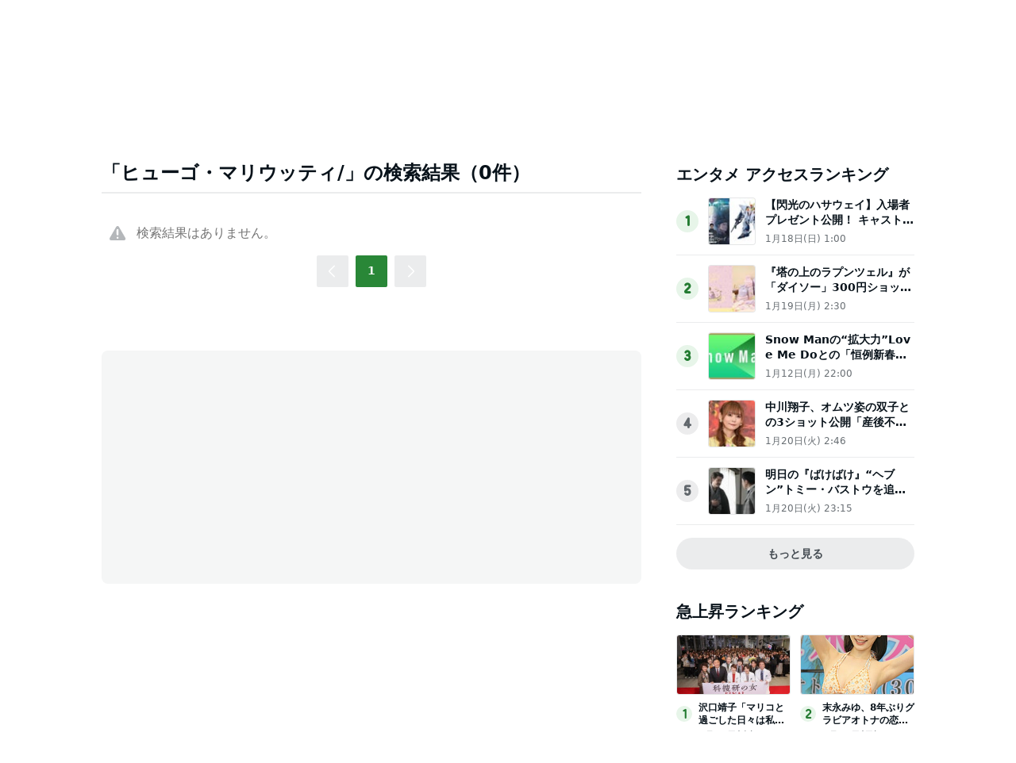

--- FILE ---
content_type: text/html; charset=utf-8
request_url: https://www.google.com/recaptcha/api2/aframe
body_size: 267
content:
<!DOCTYPE HTML><html><head><meta http-equiv="content-type" content="text/html; charset=UTF-8"></head><body><script nonce="d2YWhcnXpkNAdNm6Ca_fZA">/** Anti-fraud and anti-abuse applications only. See google.com/recaptcha */ try{var clients={'sodar':'https://pagead2.googlesyndication.com/pagead/sodar?'};window.addEventListener("message",function(a){try{if(a.source===window.parent){var b=JSON.parse(a.data);var c=clients[b['id']];if(c){var d=document.createElement('img');d.src=c+b['params']+'&rc='+(localStorage.getItem("rc::a")?sessionStorage.getItem("rc::b"):"");window.document.body.appendChild(d);sessionStorage.setItem("rc::e",parseInt(sessionStorage.getItem("rc::e")||0)+1);localStorage.setItem("rc::h",'1769051938394');}}}catch(b){}});window.parent.postMessage("_grecaptcha_ready", "*");}catch(b){}</script></body></html>

--- FILE ---
content_type: application/javascript; charset=utf-8
request_url: https://fundingchoicesmessages.google.com/f/AGSKWxUEWx9MEM-S44CXBOVrzVkmnWmaQV9G303l4rrq7IAJE-xzJRuKK5GtnoluBULmjExJl6-GfJ50SbvVkwv4C6QcA8zGKj4UkqHqaQGBkXzCv0ZHhEaCYKzaMJF_PclEaX9UeCT0hgV0cHWvZVdI_PVsEZAYFwTQUJzyZORxSCZONBDRvP0XhmCc4imK/_.oasfile._advertisement_/repeat_adv.-text-ads..internads.
body_size: -1287
content:
window['e40d6e70-4429-45f6-8564-1d185a240794'] = true;